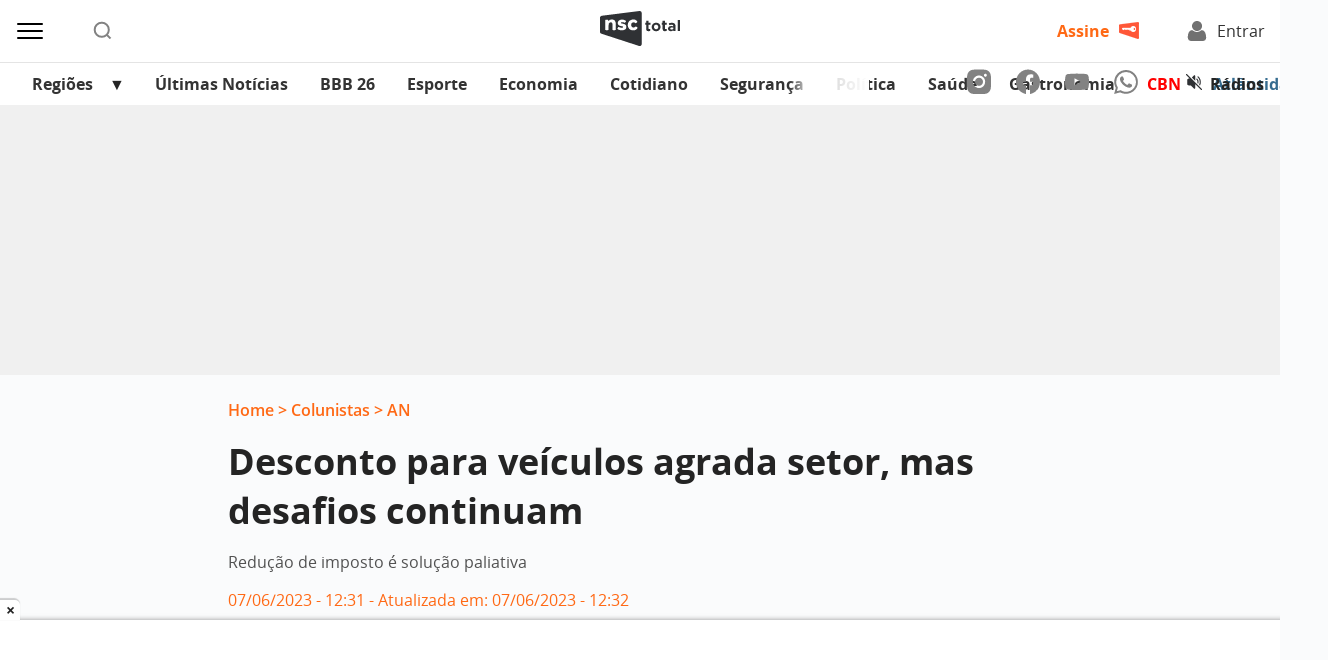

--- FILE ---
content_type: text/html; charset=UTF-8
request_url: https://www.nsctotal.com.br/colunistas/estela-benetti/desconto-para-veiculos-agrada-setor-mas-desafios-continuam
body_size: 16339
content:
<!DOCTYPE html>
<html lang="pt-BR">
<head>
	<meta name="viewport" content="width=device-width, initial-scale=1.0">
	<meta charset="UTF-8">

	<link rel="preconnect" href="https://securepubads.g.doubleclick.net" crossorigin>
	<link rel="dns-prefetch" href="//securepubads.g.doubleclick.net">
  
	<script async src="https://securepubads.g.doubleclick.net/tag/js/gpt.js"></script>
	<link rel="preconnect" href="https://s3.tradingview.com" crossorigin>

	<title>Desconto para veículos agrada setor, mas desafios continuam - NSC Total</title>

	<link rel="preload" href="https://www.nsctotal.com.br/wp-content/themes/nsctotal/assets/fonts/OpenSans-Bold.woff2" as="font" type="font/woff2" crossorigin>
	<link rel="preload" href="https://www.nsctotal.com.br/wp-content/themes/nsctotal/assets/fonts/OpenSans-Regular.woff2" as="font" type="font/woff2" crossorigin>
	<link rel="preload" href="https://www.nsctotal.com.br/wp-content/themes/nsctotal/assets/fonts/OpenSans-Semibold.woff2" as="font" type="font/woff2" crossorigin>

	<style>
		@font-face {
			font-family: 'Open Sans'; font-weight: 400;
			font-style: normal; font-display: swap;
			src: url('https://www.nsctotal.com.br/wp-content/themes/nsctotal/assets/fonts/OpenSans-Regular.woff2') format('woff2');
		}
		@font-face {
			font-family: 'Open Sans'; font-weight: 700;
			font-style: normal; font-display: swap;
			src: url('https://www.nsctotal.com.br/wp-content/themes/nsctotal/assets/fonts/OpenSans-Bold.woff2') format('woff2');
		}
		@font-face {
			font-family: 'Open Sans'; font-weight: 600;
			font-style: normal; font-display: swap;
			src: url('https://www.nsctotal.com.br/wp-content/themes/nsctotal/assets/fonts/OpenSans-Semibold.woff2') format('woff2');
		}
		@font-face {
			font-family: 'Open Sans'; font-weight: 400;
			font-style: italic; font-display: optional;
			src: url('https://www.nsctotal.com.br/wp-content/themes/nsctotal/assets/fonts/OpenSans-Italic.woff2') format('woff2');
		}
		#single .title {
			font-family: 'Open Sans', Arial, sans-serif;
			font-size: 2.25rem; font-weight: 700;
			line-height: 49px; color: #242424;
		}
		@media screen and (max-width: 600px) {
		    #single .title {
        		font-size: 1.375rem;
        		line-height: 30px;
			}
		}
	</style>

	<link rel="shortcut icon" href="https://www.nsctotal.com.br/wp-content/themes/nsctotal/favicon.png" type="image/x-icon">
	<link rel="icon" href="https://www.nsctotal.com.br/wp-content/themes/nsctotal/favicon.png" type="image/x-icon">

	<meta name='robots' content='index, follow, max-image-preview:large, max-snippet:-1, max-video-preview:-1' />
	<style>img:is([sizes="auto" i], [sizes^="auto," i]) { contain-intrinsic-size: 3000px 1500px }</style>
	
<!-- Google Tag Manager for WordPress by gtm4wp.com -->
<script data-cfasync="false" data-pagespeed-no-defer>
	var gtm4wp_datalayer_name = "dataLayer";
	var dataLayer = dataLayer || [];
</script>
<!-- End Google Tag Manager for WordPress by gtm4wp.com -->
	<!-- This site is optimized with the Yoast SEO Premium plugin v25.7.1 (Yoast SEO v25.7) - https://yoast.com/wordpress/plugins/seo/ -->
	<meta name="description" content="Após o governo federal publicar a MP número 1.175 para dar descontos na compra de veículos, a Federação Nacional da Distribuição de Veículos Automotores" />
	<link rel="canonical" href="https://www.nsctotal.com.br/colunistas/estela-benetti/desconto-para-veiculos-agrada-setor-mas-desafios-continuam" />
	<meta property="og:locale" content="pt_BR" />
	<meta property="og:type" content="article" />
	<meta property="og:title" content="Desconto para veículos agrada setor, mas desafios continuam" />
	<meta property="og:description" content="Após o governo federal publicar a MP número 1.175 para dar descontos na compra de veículos, a Federação Nacional da Distribuição de Veículos Automotores" />
	<meta property="og:url" content="https://www.nsctotal.com.br/colunistas/estela-benetti/desconto-para-veiculos-agrada-setor-mas-desafios-continuam" />
	<meta property="og:site_name" content="NSC Total" />
	<meta property="article:publisher" content="https://www.facebook.com/nsctotal/" />
	<meta property="article:modified_time" content="2023-06-07T15:32:07+00:00" />
	<meta property="og:image" content="https://img.nsctotal.com.br/wp-content/uploads/2023/06/logo-nsc-total-1200x675-1.png" />
	<meta property="og:image:width" content="1200" />
	<meta property="og:image:height" content="675" />
	<meta property="og:image:type" content="image/png" />
	<meta name="twitter:card" content="summary_large_image" />
	<meta name="twitter:site" content="@portalnsctotal" />
	<script type="application/ld+json" class="yoast-schema-graph">{"@context":"https://schema.org","@graph":[{"@type":"OpinionNewsArticle","@id":"https://www.nsctotal.com.br/colunistas/estela-benetti/desconto-para-veiculos-agrada-setor-mas-desafios-continuam#article","isPartOf":{"@id":"https://www.nsctotal.com.br/colunistas/estela-benetti/desconto-para-veiculos-agrada-setor-mas-desafios-continuam"},"author":{"name":"Estela Benetti","@id":"https://www.nsctotal.com.br/#/schema/person/55f0751d9d768780dd6ca3b84bb59315"},"headline":"Desconto para veículos agrada setor, mas desafios continuam","datePublished":"2023-06-07T15:31:31+00:00","dateModified":"2023-06-07T15:32:07+00:00","mainEntityOfPage":{"@id":"https://www.nsctotal.com.br/colunistas/estela-benetti/desconto-para-veiculos-agrada-setor-mas-desafios-continuam"},"wordCount":518,"publisher":{"@id":"https://www.nsctotal.com.br/#organization"},"keywords":["descontos","veículos","vendas"],"articleSection":["Economia"],"inLanguage":"pt-BR","copyrightYear":"2023","copyrightHolder":{"@id":"https://www.nsctotal.com.br/#organization"}},{"@type":"WebPage","@id":"https://www.nsctotal.com.br/colunistas/estela-benetti/desconto-para-veiculos-agrada-setor-mas-desafios-continuam","url":"https://www.nsctotal.com.br/colunistas/estela-benetti/desconto-para-veiculos-agrada-setor-mas-desafios-continuam","name":"Desconto para veículos agrada setor, mas desafios continuam - NSC Total","isPartOf":{"@id":"https://www.nsctotal.com.br/#website"},"datePublished":"2023-06-07T15:31:31+00:00","dateModified":"2023-06-07T15:32:07+00:00","description":"Após o governo federal publicar a MP número 1.175 para dar descontos na compra de veículos, a Federação Nacional da Distribuição de Veículos Automotores","breadcrumb":{"@id":"https://www.nsctotal.com.br/colunistas/estela-benetti/desconto-para-veiculos-agrada-setor-mas-desafios-continuam#breadcrumb"},"inLanguage":"pt-BR","potentialAction":[{"@type":"ReadAction","target":["https://www.nsctotal.com.br/colunistas/estela-benetti/desconto-para-veiculos-agrada-setor-mas-desafios-continuam"]}]},{"@type":"BreadcrumbList","@id":"https://www.nsctotal.com.br/colunistas/estela-benetti/desconto-para-veiculos-agrada-setor-mas-desafios-continuam#breadcrumb","itemListElement":[{"@type":"ListItem","position":1,"name":"Home","item":"https://www.nsctotal.com.br/"},{"@type":"ListItem","position":2,"name":"Colunistas","item":"/colunistas"},{"@type":"ListItem","position":3,"name":"AN","item":"/veiculos/an"},{"@type":"ListItem","position":4,"name":"Desconto para veículos agrada setor, mas desafios continuam"}]},{"@type":"WebSite","@id":"https://www.nsctotal.com.br/#website","url":"https://www.nsctotal.com.br/","name":"NSC Total","description":"Notícias de Santa Catarina, Brasil e do Mundo","publisher":{"@id":"https://www.nsctotal.com.br/#organization"},"alternateName":"NSC","potentialAction":[{"@type":"SearchAction","target":{"@type":"EntryPoint","urlTemplate":"https://www.nsctotal.com.br/?s={search_term_string}"},"query-input":{"@type":"PropertyValueSpecification","valueRequired":true,"valueName":"search_term_string"}}],"inLanguage":"pt-BR"},{"@type":["Organization","Place","NewsMediaOrganization"],"@id":"https://www.nsctotal.com.br/#organization","name":"NSC Total","alternateName":"NSC Comunicação","url":"https://www.nsctotal.com.br/","logo":{"@id":"https://www.nsctotal.com.br/colunistas/estela-benetti/desconto-para-veiculos-agrada-setor-mas-desafios-continuam#local-main-organization-logo"},"image":{"@id":"https://www.nsctotal.com.br/colunistas/estela-benetti/desconto-para-veiculos-agrada-setor-mas-desafios-continuam#local-main-organization-logo"},"sameAs":["https://www.facebook.com/nsctotal/","https://x.com/portalnsctotal","https://www.instagram.com/nsctotal/","https://www.youtube.com/c/NSCTotal"],"description":"NSC Total é um portal jornalístico e de entretenimento pertencente à NSC Comunicação. O portal abriga os sites dos jornais Diário Catarinense, Jornal de Santa Catarina, Hora e A Notícia, além das rádios CBN Floripa, CBN Joinville, Itapema FM e as emissoras da Atlântida FM em Florianópolis, Blumenau, Joinville, Chapecó e Criciúma.","legalName":"NC COMUNICACOES SA","foundingDate":"2005-09-24","address":{"@id":"https://www.nsctotal.com.br/colunistas/estela-benetti/desconto-para-veiculos-agrada-setor-mas-desafios-continuam#local-main-place-address"},"telephone":[],"openingHoursSpecification":[],"vatID":"79.227.963/0001-82"},{"@type":"Person","@id":"https://www.nsctotal.com.br/#/schema/person/55f0751d9d768780dd6ca3b84bb59315","name":"Estela Benetti","description":"Estela Benetti é graduada em Jornalismo e Economia pela Universidade Federal de Santa Maria (UFSM), com MBA em Finanças pelo ISPG e Universidade de Joinville (Univille). Começou a carreira como repórter de economia do jornal A Razão, em Santa Maria, no Rio Grande do Sul. Depois, mudou para o Norte de Santa Catarina, onde atuou em Joinville no jornal A Notícia e nas sucursais do Jornal de Santa Catarina e Diário Catarinense. Se destaca como jornalista que faz cobertura sobre todos os temas econômicos, mas também atua nas demais editorias jornalísticas. Por duas vezes, foi eleita Top 50 entre Os + Admirados da Imprensa de Economia, Negócios e Finanças no país e publicou o livro “A Visão da Indústria”, com entrevistas que fez com industriais de Santa Catarina. Atualmente é colunista de economia do portal NSC Total, das rádios CBN Floripa e CBN Joinville, e na revista impressa semanal da NSC.","url":"https://www.nsctotal.com.br/autor/estela-benetti"},{"@type":"PostalAddress","@id":"https://www.nsctotal.com.br/colunistas/estela-benetti/desconto-para-veiculos-agrada-setor-mas-desafios-continuam#local-main-place-address","streetAddress":"Rua General Vieira da Rosa, 1570","addressLocality":"Florianópolis","postalCode":"88020420","addressRegion":"Santa Catarina","addressCountry":"BR"},{"@type":"ImageObject","inLanguage":"pt-BR","@id":"https://www.nsctotal.com.br/colunistas/estela-benetti/desconto-para-veiculos-agrada-setor-mas-desafios-continuam#local-main-organization-logo","url":"https://img.nsctotal.com.br/wp-content/uploads/2023/06/logo-nsc-total-696x696-1.png","contentUrl":"https://img.nsctotal.com.br/wp-content/uploads/2023/06/logo-nsc-total-696x696-1.png","width":696,"height":696,"caption":"NSC Total"}]}</script>
	<meta name="geo.placename" content="Florianópolis" />
	<meta name="geo.region" content="Brasil" />
	<!-- / Yoast SEO Premium plugin. -->


<link rel='dns-prefetch' href='//www.nsctotal.com.br' />
<link rel='dns-prefetch' href='//news.google.com' />


<!-- Google Tag Manager for WordPress by gtm4wp.com -->
<!-- GTM Container placement set to footer -->
<script data-cfasync="false" data-pagespeed-no-defer type="text/javascript">
	var dataLayer_content = {"pageTitle":"Desconto para veículos agrada setor, mas desafios continuam - NSC Total","pagePostType":"article_columnist","pagePostType2":"single-article_columnist","pageCategory":["economia"],"pageAttributes":["descontos","veiculos","vendas"],"pagePostAuthorID":1958,"pagePostAuthor":"Estela Benetti","pagePostDate":"7 de junho de 2023","pagePostDateYear":2023,"pagePostDateMonth":6,"pagePostDateDay":7,"pagePostDateDayName":"quarta-feira","pagePostDateHour":12,"pagePostDateMinute":31,"pagePostDateIso":"2023-06-07T12:31:31-03:00","pagePostDateUnix":1686141091,"pagePostTerms":{"category":["Economia"],"post_tag":["descontos","veículos","vendas"],"channels":["AN","DC","Santa"],"cities":["Blumenau e Região","Chapecó e Região","Criciúma e Região","Grande Florianópolis","Itajaí e Região","Joinville e Região","Lages‌ e Região"],"meta":{"autor":"","subtitle":"Redução de imposto é solução paliativa","main_image":6867060,"image_credits":"Foto: Marco Favero, NSC, BD"}},"postID":6867037,"postFormat":"standard"};
	dataLayer.push( dataLayer_content );
</script>
<script data-cfasync="false" data-pagespeed-no-defer type="text/javascript">
(function(w,d,s,l,i){w[l]=w[l]||[];w[l].push({'gtm.start':
new Date().getTime(),event:'gtm.js'});var f=d.getElementsByTagName(s)[0],
j=d.createElement(s),dl=l!='dataLayer'?'&l='+l:'';j.async=true;j.src=
'//www.googletagmanager.com/gtm.js?id='+i+dl;f.parentNode.insertBefore(j,f);
})(window,document,'script','dataLayer','GTM-NBXJGMV');
</script>
<!-- End Google Tag Manager for WordPress by gtm4wp.com --><link rel='stylesheet' id='nsc-theme-content-css' href='https://www.nsctotal.com.br/wp-content/themes/nsctotal/css/style.min.css?ver=3.2312' type='text/css' media='all' />
<link rel='stylesheet' id='nsc-rrme-frontend-css' href='https://www.nsctotal.com.br/wp-content/plugins/nsc-google-rrme-link/assets/css/frontend.css?ver=2.1.0' type='text/css' media='all' />
<script type="application/ld+json">{ "@context": "http://schema.org", "@type": "NewsArticle", "isAccessibleForFree": "false", "isPartOf": { "@type": ["CreativeWork", "Product"], "name": "NSC Total", "productID": "nsctotal.com.br:NSCRRM1" }, "publisher": { "@type": "Organization", "name": "NSC Total" } }</script><link rel="icon" href="https://img.nsctotal.com.br/wp-content/uploads/2023/06/favicon-preto-1-150x146.png" sizes="32x32" />
<link rel="icon" href="https://img.nsctotal.com.br/wp-content/uploads/2023/06/favicon-preto-1.png" sizes="192x192" />
<link rel="apple-touch-icon" href="https://img.nsctotal.com.br/wp-content/uploads/2023/06/favicon-preto-1.png" />
<meta name="msapplication-TileImage" content="https://img.nsctotal.com.br/wp-content/uploads/2023/06/favicon-preto-1.png" />
		<style type="text/css" id="wp-custom-css">
			.featured-news-thumb .thumbnail img {
    max-height: 366px;
}

.inline-news-thumb-small .thumbnail img {
    height: 100%;
}

.nc-gallery-slider .nc-block-gallery-item .nc-block-image img,
.nc-gallery-slider .nc-block-gallery-item .nc-block-image picture {
	height: auto !important;
}

@media (max-width: 576px) {
    #featured-news-session iframe {
        height: 218px !important;
    }
}		</style>
		<meta name="generator" content="WP Rocket 3.19.4" data-wpr-features="wpr_minify_css wpr_preload_links wpr_desktop" /></head>

<body>
<script>
(function () {
  const idle = (cb) => ("requestIdleCallback" in window ? window.requestIdleCallback(cb, { timeout: 200 }) : setTimeout(cb, 1));

  function isOutsideViewport(rect, vw, vh) {
    return rect.bottom <= 0 || rect.right <= 0 || rect.top >= vh || rect.left >= vw;
  }

  function shouldSkip(img) {
    if (img.hasAttribute('loading')) return true;
    if (img.matches('[fetchpriority="high"], [loading="eager"]')) return true;
    if (img.closest('.nc-block-gallery')) return true;
    const ad = img.closest('div[id^="div-gpt-ad-"]');
    if (ad) return true;
    return false;
  }

  function processImages(nodes) {
    const list = [];
    for (let i = 0; i < nodes.length; i++) {
      const img = nodes[i];
      if (img && img.tagName === 'IMG' && !shouldSkip(img)) list.push(img);
    }
    if (!list.length) return;

    const vh = window.innerHeight || document.documentElement.clientHeight;
    const vw = window.innerWidth || document.documentElement.clientWidth;

    let index = 0;
    function work(deadline) {
      while (index < list.length) {
        if (deadline && typeof deadline.timeRemaining === 'function' && deadline.timeRemaining() < 3) break;
        const img = list[index++];
        try {
          const rect = img.getBoundingClientRect();
          if (isOutsideViewport(rect, vw, vh)) {
            img.setAttribute('loading', 'lazy');
            img.setAttribute('decoding', 'async');
            if (!img.hasAttribute('fetchpriority')) img.setAttribute('fetchpriority', 'low');
          }
        } catch (e) { /* no-op */ }
      }
      if (index < list.length) idle(work);
    }
    idle(work);
  }

  function initialScan() {
    processImages(document.querySelectorAll('img'));
  }

  function observeNewImages() {
    const mo = new MutationObserver((mutations) => {
      const added = [];
      for (const m of mutations) {
        for (const n of m.addedNodes || []) {
          if (n.nodeType !== 1) continue;
          if (n.tagName === 'IMG') {
            added.push(n);
          } else if (n.querySelectorAll) {
            const imgs = n.querySelectorAll('img');
            if (imgs.length) imgs.forEach((img) => added.push(img));
          }
        }
      }
      if (added.length) processImages(added);
    });
    mo.observe(document.body || document.documentElement, { childList: true, subtree: true });
  }

  function run() {
    try { initialScan(); } catch (e) {}
    observeNewImages();
  }

  if (document.readyState === 'loading') {
    document.addEventListener('DOMContentLoaded', function () { idle(run); });
  } else {
    idle(run);
  }
})();
</script>
<header id="header" class="container-fluid py-2">
	<div class="row no-gutters justify-content-between align-items-center">
		<div class="col d-flex">
			<div id="menu-icon" class="d-flex align-items-center mr-md-5 mr-3 mr-md-5 mr-3">
				<img src="https://www.nsctotal.com.br/wp-content/themes/nsctotal/images/menu-icon.svg" alt="Menu" width="30" height="30">
			</div>
			<div id="search-icon" class="d-flex align-items-center">
				<img src="https://www.nsctotal.com.br/wp-content/themes/nsctotal/images/search-icon.svg" alt="Buscar" width="20" height="20">
			</div>
			<div id="markets-data" class="col-md-8 ml-md-5 ml-0 pl-md-0 pl-2">
  <div class="tradingview-widget-container" id="tv-ticker"
       data-config='{"symbols":[{"description":"DÓLAR","proName":"FX_IDC:USDBRL"},{"description":"EURO","proName":"FX_IDC:EURBRL"},{"description":"PESO ARGENTINO","proName":"FX_IDC:ARSBRL"},{"description":"PESO URUGUAIO","proName":"FX_IDC:UYUBRL"},{"description":"PESO CHILENO","proName":"FX_IDC:CLPBRL"}],"showSymbolLogo":false,"colorTheme":"light","isTransparent":false,"largeChartUrl":"https://www.nsctotal.com.br/economia","displayMode":"regular","locale":"br"}'>
    <div class="tradingview-widget-container__widget"></div>
  </div>
  <script>
  (function () {
    var el = document.getElementById('tv-ticker');
    if (!el) return;
    var loaded = false;
    function load() {
      if (loaded) return; loaded = true;
      var s = document.createElement('script');
      s.src = 'https://s3.tradingview.com/external-embedding/embed-widget-ticker-tape.js';
      s.async = true;
      // O embed lê o JSON do próprio <script> (document.currentScript)
      s.innerHTML = el.getAttribute('data-config');
      el.appendChild(s);
    }
    if ('IntersectionObserver' in window) {
      var io = new IntersectionObserver(function (entries) {
        for (var i = 0; i < entries.length; i++) {
          if (entries[i].isIntersecting) { load(); io.disconnect(); break; }
        }
      });
      io.observe(el);
    } else {
      // fallback sem IO
      load();
    }
  })();
  </script>
</div>
		</div>
		<div class="col-auto">
			<div class="logo">
				<a href="https://www.nsctotal.com.br">
					<img src="https://www.nsctotal.com.br/wp-content/themes/nsctotal/images/logo.svg" alt="NSC Total" width="80" height="36">
				</a>
			</div>
		</div>
		<div id="accounts" id="accounts" class="col">
			<div class="d-flex justify-content-end">
				<a href="https://assine.nsctotal.com.br/ofertas" id="subscribe" class="mr-md-5 mr-2" style="height: 22px;">
					<span>Assine</span>
					<img class="d-none d-md-block" src="https://www.nsctotal.com.br/wp-content/themes/nsctotal/images/key-icon.png" alt="Torne-se um assinante NSC Total" width="20" height="20">
				</a>
				<div class="header-login">
					<a href="https://usuarios.nsctotal.com.br/login?client_id=f73mb0883e7qhb65onuou7ie9&redirect_uri=https%3A%2F%2Fwww.nsctotal.com.br%2Flogin-redirect%2F&state=https%3A%2F%2Fwww.nsctotal.com.br%2Fcolunistas%2Festela-benetti%2Fdesconto-para-veiculos-agrada-setor-mas-desafios-continuam" id="login">
						<img src="https://www.nsctotal.com.br/wp-content/themes/nsctotal/images/user-icon.svg" alt="Acesse os conteúdos NSC Total" width="20" height="20">
						<span id="account-login-user">Entrar</span>
					</a>
					<div id="header-options" class="header-login__options p-2 d-none">
						<p id="login-username" style="text-decoration: none; color: #717171;">Usuário</p>
						<a id="login-my-account" class="no-underline" href="https://usuarios.nsctotal.com.br/profile"><p>Minha Conta</p></a>
						<a id="logout-my-account" class="no-underline" href="https://usuarios.nsctotal.com.br/logout?client_id=f73mb0883e7qhb65onuou7ie9&logout_uri=https%3A%2F%2Fwww.nsctotal.com.br/logout-redirect/&state=https://www.nsctotal.com.br/colunistas/estela-benetti/desconto-para-veiculos-agrada-setor-mas-desafios-continuam"><p>Sair</p></a>
					</div>
				</div>
			</div>
		</div>
	</div>
</header>

			<!-- navbar -->
			<nav id="navbar">
				<div class="container-fluid p-0">
					<div class="row justify-content-between align-items-center no-gutters">
						<div class="header-menubar col-sm-8 order-sm-1 order-2 mx-md-3 pr-sm-5">

							<!-- menu -->
							<div id="menu-navbar">
								<div class="swiper mySwiper"><ul id="menu-menu-cabecalho" class="swiper-wrapper"><li id="menu-item-6874673" class="menu-item menu-item-type-custom menu-item-object-custom menu-item-has-children menu-item-6874673 swiper-slide"><a href="#">Regiões</a>
<ul class="sub-menu">
	<li id="menu-item-6874674" class="menu-item menu-item-type-custom menu-item-object-custom menu-item-6874674 swiper-slide"><a href="/cidades/florianopolis">Grande Florianópolis</a></li>
	<li id="menu-item-6874695" class="menu-item menu-item-type-custom menu-item-object-custom menu-item-6874695 swiper-slide"><a href="/cidades/joinville">Joinville e Região</a></li>
	<li id="menu-item-6874694" class="menu-item menu-item-type-custom menu-item-object-custom menu-item-6874694 swiper-slide"><a href="/cidades/blumenau">Blumenau e Região</a></li>
	<li id="menu-item-6874696" class="menu-item menu-item-type-custom menu-item-object-custom menu-item-6874696 swiper-slide"><a href="/cidades/itajai">Itajaí e Região</a></li>
	<li id="menu-item-6874697" class="menu-item menu-item-type-custom menu-item-object-custom menu-item-6874697 swiper-slide"><a href="/cidades/chapeco">Chapecó e Região</a></li>
	<li id="menu-item-6874698" class="menu-item menu-item-type-custom menu-item-object-custom menu-item-6874698 swiper-slide"><a href="/cidades/lages">Lages e Região</a></li>
	<li id="menu-item-6874699" class="menu-item menu-item-type-custom menu-item-object-custom menu-item-6874699 swiper-slide"><a href="/cidades/criciuma">Criciúma e Região</a></li>
</ul>
</li>
<li id="menu-item-6874675" class="menu-item menu-item-type-post_type menu-item-object-page menu-item-6874675 swiper-slide"><a href="https://www.nsctotal.com.br/ultimas-noticias">Últimas Notícias</a></li>
<li id="menu-item-7776074" class="menu-item menu-item-type-post_type menu-item-object-special menu-item-7776074 swiper-slide"><a href="https://www.nsctotal.com.br/especiais/big-brother-brasil">BBB 26</a></li>
<li id="menu-item-7253047" class="menu-item menu-item-type-post_type menu-item-object-page menu-item-7253047 swiper-slide"><a href="https://www.nsctotal.com.br/esporte">Esporte</a></li>
<li id="menu-item-7018171" class="menu-item menu-item-type-post_type menu-item-object-page menu-item-7018171 swiper-slide"><a href="https://www.nsctotal.com.br/economia">Economia</a></li>
<li id="menu-item-6874681" class="menu-item menu-item-type-taxonomy menu-item-object-category menu-item-6874681 swiper-slide"><a href="https://www.nsctotal.com.br/categoria/cotidiano">Cotidiano</a></li>
<li id="menu-item-6874775" class="menu-item menu-item-type-taxonomy menu-item-object-category menu-item-6874775 swiper-slide"><a href="https://www.nsctotal.com.br/categoria/seguranca">Segurança</a></li>
<li id="menu-item-6874679" class="menu-item menu-item-type-taxonomy menu-item-object-category menu-item-6874679 swiper-slide"><a href="https://www.nsctotal.com.br/categoria/politica">Política</a></li>
<li id="menu-item-7600447" class="menu-item menu-item-type-custom menu-item-object-custom menu-item-7600447 swiper-slide"><a href="https://www.nsctotal.com.br/categoria/saude">Saúde</a></li>
<li id="menu-item-7681159" class="menu-item menu-item-type-custom menu-item-object-custom menu-item-7681159 swiper-slide"><a href="https://www.nsctotal.com.br/categoria/gastronomia">Gastronomia</a></li>
<li id="menu-item-7254166" class="text-red menu-item menu-item-type-custom menu-item-object-custom menu-item-7254166 swiper-slide"><a target="_blank" href="https://cbntotal.com.br">CBN</a></li>
<li id="menu-item-6996291" class="text-blue menu-item menu-item-type-custom menu-item-object-custom menu-item-6996291 swiper-slide"><a href="https://atlantidasc.com.br">Atlântida SC</a></li>
</ul></div>
							</div>
							<!-- navigation -->
							<div class="swiper-prev"></div>
							<div class="swiper-next"></div>
						</div>

						<div class="header-tapebar col-sm-auto order-sm-2 order-1 px-3 py-1">
							<div class="d-flex align-items-center justify-content-between">
																<!-- socials -->
								<ul id="socials" class="d-sm-flex d-none align-items-center mr-5">
									<li>
										<a href="https://instagram.com/nsctotal?igshid=YmMyMTA2M2Y=" target="_blank">
											<img src="https://www.nsctotal.com.br/wp-content/themes/nsctotal/images/instagram-icon.svg" alt="Acesse nosso Instagram" width="24" height="26">
										</a>
									</li>
									<li>
										<a href="https://pt-br.facebook.com/nsctotal/" target="_blank">
											<img src="https://www.nsctotal.com.br/wp-content/themes/nsctotal/images/facebook-icon.svg" alt="Acesse nossa página no Facebook" width="24" height="26">
										</a>
									</li>
									<li>
										<a href="https://www.youtube.com/c/NSCTotal/videos" target="_blank">
											<img src="https://www.nsctotal.com.br/wp-content/themes/nsctotal/images/youtube-icon.svg" alt="Acesse nosso canal no Youtube" width="24" height="17">
										</a>
									</li>
									<li>
										<a href="https://materiais.nsctotal.com.br/whatsapp" target="_blank">
											<img src="https://www.nsctotal.com.br/wp-content/themes/nsctotal/images/whatsapp-icon.svg" alt="Participe do grupo no Whatsapp" width="24" height="24">
										</a>
									</li>
								</ul>
								
								<!-- radios -->
								<div id="radios" class="d-flex align-items-center">
									<div class="d-flex align-items-center">
										<span id="status" class="mr-2">
											<img src="https://www.nsctotal.com.br/wp-content/themes/nsctotal/images/muted-icon.svg" alt="Silenciar som" width="16" height="16">
											<img src="https://www.nsctotal.com.br/wp-content/themes/nsctotal/images/unmuted-icon.svg" alt="Tocar som" class="d-none"  width="16" height="16">
										</span>

										<p>Rádios</p>
									</div>
								</div>

								<!-- radios list -->
								<div id="radios-list">
									<ul>
										
											<!-- radio -->
											<li>
												<a href="https://www.nsctotal.com.br/radio-atlantida-blumenau" target="_blank">
													<img width="100" height="100" src="https://img.nsctotal.com.br/wp-content/uploads/2023/06/atlantida-blumenau-1.webp" class="attachment-post-thumbnail size-post-thumbnail wp-post-image" alt="" decoding="async" />												</a>
											</li>
										
											<!-- radio -->
											<li>
												<a href="https://www.nsctotal.com.br/radio-atlantida-chapeco" target="_blank">
													<img width="100" height="100" src="https://img.nsctotal.com.br/wp-content/uploads/2023/06/atlantida-chapeco-1.webp" class="attachment-post-thumbnail size-post-thumbnail wp-post-image" alt="" decoding="async" />												</a>
											</li>
										
											<!-- radio -->
											<li>
												<a href="https://www.nsctotal.com.br/radio-atlantida-criciuma" target="_blank">
													<img width="100" height="100" src="https://img.nsctotal.com.br/wp-content/uploads/2023/06/atlantida-criciuma-1.webp" class="attachment-post-thumbnail size-post-thumbnail wp-post-image" alt="" decoding="async" />												</a>
											</li>
										
											<!-- radio -->
											<li>
												<a href="https://www.nsctotal.com.br/radio-atlantida-florianopolis" target="_blank">
													<img width="100" height="100" src="https://img.nsctotal.com.br/wp-content/uploads/2023/06/atlantida-floripa-1.webp" class="attachment-post-thumbnail size-post-thumbnail wp-post-image" alt="" decoding="async" loading="lazy" />												</a>
											</li>
										
											<!-- radio -->
											<li>
												<a href="https://www.nsctotal.com.br/radio-atlantida-joinville" target="_blank">
													<img width="100" height="100" src="https://img.nsctotal.com.br/wp-content/uploads/2023/06/atlantida-joinville-1.webp" class="attachment-post-thumbnail size-post-thumbnail wp-post-image" alt="" decoding="async" loading="lazy" />												</a>
											</li>
										
											<!-- radio -->
											<li>
												<a href="https://www.nsctotal.com.br/radio-cbn-floripa" target="_blank">
													<img width="100" height="100" src="https://img.nsctotal.com.br/wp-content/uploads/2024/04/CBN-Floripa-Perfil.png" class="attachment-post-thumbnail size-post-thumbnail wp-post-image" alt="" decoding="async" loading="lazy" />												</a>
											</li>
										
											<!-- radio -->
											<li>
												<a href="https://www.nsctotal.com.br/radio-cbn-joinville" target="_blank">
													<img width="100" height="100" src="https://img.nsctotal.com.br/wp-content/uploads/2023/06/cbn-join-1.png" class="attachment-post-thumbnail size-post-thumbnail wp-post-image" alt="" decoding="async" loading="lazy" />												</a>
											</li>
										
											<!-- radio -->
											<li>
												<a href="https://www.nsctotal.com.br/radio-itapema-fm" target="_blank">
													<img width="100" height="100" src="https://img.nsctotal.com.br/wp-content/uploads/2023/06/itapemafm-2.png" class="attachment-post-thumbnail size-post-thumbnail wp-post-image" alt="" decoding="async" loading="lazy" />												</a>
											</li>
										
									</ul>
									<div id="div-gpt-ad-sticky_radiomenu" align="center"></div>
								</div>
							</div>
						</div>
					</div>
				</div>
			</nav>

		<!-- sidenav -->
		<div id="sidenav">
			<div class="container-fluid">
				<div class="row mb-3">
									</div>
				<div class="row">
					<div class="col-md-4">
						<div class="menu-menu-1-container"><ul id="menu-menu-1" class="menu"><li id="menu-item-6874687" class="menu-item menu-item-type-post_type menu-item-object-page menu-item-6874687"><a href="https://www.nsctotal.com.br/ultimas-noticias">Últimas Notícias</a></li>
<li id="menu-item-6874811" class="menu-item menu-item-type-custom menu-item-object-custom menu-item-6874811"><a href="https://www.nsctotal.com.br/tag/horoscopo">Horóscopo</a></li>
<li id="menu-item-6874705" class="menu-item menu-item-type-custom menu-item-object-custom menu-item-6874705"><a href="https://publicidadelegal.nsctotal.com.br/">Publicidade Legal</a></li>
<li id="menu-item-6874706" class="menu-item menu-item-type-custom menu-item-object-custom menu-item-6874706"><a href="https://flip.nsctotal.com.br/?_ga=2.96249114.746120580.1664208979-2129734716.1624892726">Jornais Impresso &#8211; Versão Digital</a></li>
<li id="menu-item-6874707" class="menu-item menu-item-type-post_type menu-item-object-page menu-item-6874707"><a href="https://www.nsctotal.com.br/colunistas">Colunistas</a></li>
<li id="menu-item-6875063" class="menu-item menu-item-type-custom menu-item-object-custom menu-item-6875063"><a href="https://www.nsctotal.com.br/especiais/clube-nsc">Clube NSC</a></li>
<li id="menu-item-7327740" class="menu-item menu-item-type-custom menu-item-object-custom menu-item-7327740"><a href="https://assinantensc.com.br/">Portal do Assinante</a></li>
<li id="menu-item-7746593" class="menu-item menu-item-type-custom menu-item-object-custom menu-item-7746593"><a href="https://www.nsctotal.com.br/jogos">Passatempos</a></li>
<li id="menu-item-6916609" class="menu-item menu-item-type-custom menu-item-object-custom menu-item-6916609"><a href="https://www.nsctotal.com.br/veiculo/hora/">Hora</a></li>
<li id="menu-item-6874708" class="menu-item menu-item-type-custom menu-item-object-custom menu-item-6874708"><a href="https://cbntotal.com.br/floripa/">CBN Floripa</a></li>
<li id="menu-item-6874709" class="menu-item menu-item-type-custom menu-item-object-custom menu-item-6874709"><a href="https://cbntotal.com.br/joinville/">CBN Joinville</a></li>
<li id="menu-item-6874710" class="menu-item menu-item-type-custom menu-item-object-custom menu-item-6874710"><a href="https://www.atlantidasc.com.br/">Atlântida SC</a></li>
<li id="menu-item-6874711" class="menu-item menu-item-type-custom menu-item-object-custom menu-item-6874711"><a href="https://www.itapemafm.com.br/">Itapema FM</a></li>
</ul></div>					</div>
					<div class="col-md-4">
						<div class="menu-menu-2-container"><ul id="menu-menu-2" class="menu"><li id="menu-item-6874688" class="menu-item menu-item-type-custom menu-item-object-custom menu-item-6874688"><a href="https://materiais.nsctotal.com.br/whatsapp">Notícias no WhatsApp</a></li>
<li id="menu-item-6874712" class="menu-item menu-item-type-custom menu-item-object-custom menu-item-6874712"><a href="https://loja.nsctotal.com.br/newsletter?_ga=2.92578075.746120580.1664208979-2129734716.1624892726">Newsletter NSC Total</a></li>
<li id="menu-item-6874713" class="menu-item menu-item-type-custom menu-item-object-custom menu-item-6874713"><a href="https://www.nsctotal.com.br/tag/previsao-do-tempo">Previsão do tempo</a></li>
<li id="menu-item-7134302" class="menu-item menu-item-type-custom menu-item-object-custom menu-item-7134302"><a href="/canais-publicitarios">Canais Publicitários</a></li>
<li id="menu-item-6875128" class="menu-item menu-item-type-custom menu-item-object-custom menu-item-6875128"><a href="https://www.nsctotal.com.br/categoria/especiais-publicitarios">Especiais publicitários</a></li>
<li id="menu-item-7231337" class="menu-item menu-item-type-custom menu-item-object-custom menu-item-7231337"><a href="https://www.nsctotal.com.br/especiais/nossas-cidades">Nossas Cidades</a></li>
<li id="menu-item-7162192" class="menu-item menu-item-type-custom menu-item-object-custom menu-item-7162192"><a href="https://www.nsctotal.com.br/especiais/nosso-vinho">Nosso Vinho</a></li>
<li id="menu-item-7294176" class="menu-item menu-item-type-post_type menu-item-object-page menu-item-7294176"><a href="https://www.nsctotal.com.br/webstories">Webstories</a></li>
<li id="menu-item-7487447" class="menu-item menu-item-type-custom menu-item-object-custom menu-item-7487447"><a href="https://www.nsctotal.com.br/tag/infograficos">Infográficos</a></li>
<li id="menu-item-6874714" class="menu-item menu-item-type-custom menu-item-object-custom menu-item-6874714"><a href="https://adrenaline.com.br/?utm_source=NSCTotal&#038;utm_medium=games&#038;utm_campaign=parceiro&#038;utm_content=menu">Games</a></li>
<li id="menu-item-6874715" class="menu-item menu-item-type-custom menu-item-object-custom menu-item-6874715"><a href="https://mundoconectado.com.br/?utm_source=NSCTotal&#038;utm_medium=tech&#038;utm_campaign=parceiro&#038;utm_content=menu">Tecnologia</a></li>
<li id="menu-item-6874716" class="menu-item menu-item-type-custom menu-item-object-custom menu-item-6874716"><a href="https://www.nsctotal.com.br/tag/enem">Blog do Enem</a></li>
<li id="menu-item-6875036" class="menu-item menu-item-type-custom menu-item-object-custom menu-item-6875036"><a href="https://www.nsctotal.com.br/expediente">Expediente</a></li>
</ul></div>					</div>
					<div class="col-md-4">
						<div class="mt-5 ml-5">
							<a href="https://negociossc.com.br/?_ga=2.183025634.571276755.1683573519-1036478368.1677516849" target="_blank" class="button-anuncie">Anuncie na NSC</a>
						</div>
					</div>
				</div>
			</div>
		</div>

<div id="search-bar">
	<div class="container">
		<div class="row justify-content-center">
			<div class="col-auto py-5">
				<form id="search-form" action="https://www.nsctotal.com.br/busca" method="GET" onsubmit="return submitSearch()" style="display: flex;">
					<input class="text" type="text" placeholder="Digite sua busca" name="q" id="searchQuery" />
					<button type="submit" class="button-submit">
					<div class="content">
						<div class="text">Buscar</div>
					</div>
				</form>
			</div>
		</div>
	</div>
</div>

<main id="main" class="pt-large">
    <section id="single">

                    <div class="ad mb-4 d-flex justify-content-center align-items-center ad-sm-height-350 ad-md-height-250">
                <div id="div-gpt-ad-billboard_top" align="center"></div>
<div id="div-gpt-ad-floater_1" ad-nsc-refresh="disable"></div>
            </div>
        
        <div class="container">
            <div class="row justify-content-center">
                <div class="col-md-9">

                    <!-- breadcrumb -->
                    <p id="breadcrumbs" class="mb-3" style="min-height: 22px;"><span><span><a href="https://www.nsctotal.com.br/">Home</a></span> &gt; <span><a href="/colunistas">Colunistas</a></span> &gt; <span><a href="/veiculos/an">AN</a></span></span></p>                    <!-- title -->
                    <div style="min-height: 49px;">
                        <h1 class="title mb-3">
                            Desconto para veículos agrada setor, mas desafios continuam                        </h1>
                    </div>
                                        <!-- excerpt -->
                    <div class="excerpt mb-3" style="min-height: 22px;">
                        <p>Redução de imposto é solução paliativa</p>                    </div>

                    <!-- date -->
                    <p class="date mb-3" style="min-height: 22px;">
                        07/06/2023 - 12:31 - Atualizada em: 07/06/2023 - 12:32                    </p>

                    <div class="row no-gutters" style="min-height: 96px;">
                        <!-- author -->
                                                <div class="d-flex align-items-center author mb-3 pr-3 col-md-auto">
                            <div class="d-flex justify-content-center text-center align-items-center thumbnail">
                                                                    <div class="image-container" style="width: 80px; height: 80px; margin-right: 20px;">
                                        <picture><source type="image/webp" srcset="https://img.nsctotal.com.br/wp-content/uploads/2023/06/Estela-Benetti-Perfil-Novo-NSC-Total-1-150x150.jpg.webp 150w, https://img.nsctotal.com.br/wp-content/uploads/2023/06/Estela-Benetti-Perfil-Novo-NSC-Total-1.jpg.webp 343w" sizes="(max-width: 150px) 100vw, 150px"><img width="150" height="150" src="https://img.nsctotal.com.br/wp-content/uploads/2023/06/Estela-Benetti-Perfil-Novo-NSC-Total-1-150x150.jpg" class="attachment-thumbnail size-thumbnail" alt="Estela Benetti Perfil Novo NSC Total" decoding="async" loading="lazy" srcset="https://img.nsctotal.com.br/wp-content/uploads/2023/06/Estela-Benetti-Perfil-Novo-NSC-Total-1-150x150.jpg 150w, https://img.nsctotal.com.br/wp-content/uploads/2023/06/Estela-Benetti-Perfil-Novo-NSC-Total-1.jpg 343w" sizes="auto, (max-width: 150px) 100vw, 150px" /></picture>                                    </div>
                                                            </div>

                            <div class="content">
                                <div class="d-flex align-items-center author" style="height: 22px;">
                                                                            <a href="https://www.nsctotal.com.br/colunistas/estela-benetti">
                                            Estela Benetti                                        </a>
                                                                    </div>

                                                                    <p class="email" style="height: 22px;">
                                        estela.benetti@nsc.com.br                                    </p>
                                                            </div>
                        </div>

                                            </div>
                    <ul class="d-flex align-items-center sharer mb-3" style="height: 22px;">
    <li><span>Compartilhe:</span></li>
    <li><a href="https://www.facebook.com/sharer/sharer.php?u=https://www.nsctotal.com.br/colunistas/estela-benetti/desconto-para-veiculos-agrada-setor-mas-desafios-continuam" target="_blank" title="Compartilhe no Facebook"><img src="https://www.nsctotal.com.br/wp-content/themes/nsctotal/images/face-colunist.svg" alt="Compartilhe no Facebook" width="20" height="20"></a></li>
    <li><a href="https://twitter.com/intent/tweet?text=Desconto para veículos agrada setor, mas desafios continuamurl=https://www.nsctotal.com.br/colunistas/estela-benetti/desconto-para-veiculos-agrada-setor-mas-desafios-continuam" target="_blank" title="Compartilhe no Twitter"><img src="https://www.nsctotal.com.br/wp-content/themes/nsctotal/images/twitter-colunist.svg" alt="Compartilhe no Twitter"  width="20" height="16"></a></li>
    <li><a href="whatsapp://send?text=https://www.nsctotal.com.br/colunistas/estela-benetti/desconto-para-veiculos-agrada-setor-mas-desafios-continuam" data-action="npm share/whatsapp/share" target="_blank" title="Compartilhe no Whatsapp"><img src="https://www.nsctotal.com.br/wp-content/themes/nsctotal/images/whats-colunist.svg" alt="Compartilhe no Whatsapp"  width="20" height="20"></a></li>
</ul>
                    <div class="d-flex flex-column justify-content-center">
                        <div class="thumbnail position-relative mx-auto" id="post-thumbnail" style="min-height: 531px;">
                            <img width="944" height="531" src="https://img.nsctotal.com.br/wp-content/uploads/2023/06/CarrosMarcoFaveroNSCBD-944x531.jpg" class="attachment-custom-large size-custom-large" alt="" decoding="async" loading="lazy" srcset="https://img.nsctotal.com.br/wp-content/uploads/2023/06/CarrosMarcoFaveroNSCBD-944x531.jpg 944w, https://img.nsctotal.com.br/wp-content/uploads/2023/06/CarrosMarcoFaveroNSCBD-720x405.jpg 720w, https://img.nsctotal.com.br/wp-content/uploads/2023/06/CarrosMarcoFaveroNSCBD-200x112.jpg 200w" sizes="auto, (max-width: 944px) 100vw, 944px" />			    <p class="image-caption">Foto: Marco Favero, NSC, BD</p>
                        </div>
                    </div>

                    <!-- content -->
                    <div id="post-content" class="post-content position-relative mt-3 mb-5">
                        <p>Após o governo federal publicar a MP número 1.175 para dar descontos na compra de veículos, a Federação Nacional da Distribuição de Veículos Automotores (Fenabrave) divulgou nota favorável. Seguiu a Anfavea, que reúne os fabricantes, apoiou a iniciativa e previu vendas de até 300 mil unidades a mais com a medida. Mas é uma solução temporária porque os obstáculos do setor, como juro alto e competitividade continuam.</p><div class="nsc-content-ads"><p>Continua depois da publicidade</p><div class="container-ads ad-sm-height-250 ad-md-height-250"><div id="div-gpt-ad-intext_0" align="center"></div></div></div><p><a href="https://www.nsctotal.com.br/noticias/noticias-whatsapp-nsc-total"><strong>Receba notícias de Santa Catarina pelo Whatsapp</strong></a></p><p>Serão incluídos automóveis, comerciais leves, ônibus e caminhões. Os descontos para automóveis serão de R$ 2 mil a R$ 8 mil. Para caminhões, poderão chegar a R$ 60 mil e para ônibus, poder ser de até cerca de R$ 100 mil. O desconto ficará em vigor por quatro meses ou até quando durar o total de incentivo liberado pelo governo, que é R$ 1,5 bilhão.</p><p>Em nota, a Fenabrave disse que a medida traz soluções inteligentes para que o consumidor possa comprar o primeiro carro ou trocar o usado. Abrange pontos importantes para o setor que são os parâmetros sociais, ambientais e de densidade industrial, para conceder os descontos.</p><p>Um dos grandes desafios que continuam é o juro alto. Para conter a inflação, o Banco Central elevou a taxa Selic em até 13,75% ao ano. Vai começar a reduzir agora, no segundo semestre. A inflação oficial divulgada nesta quarta-feira, de 0,23%, abaixo do esperado, vai ajudar.</p><div class="nsc-content-ads"><p>Continua depois da publicidade</p><div class="container-ads ad-sm-height-250 ad-md-height-250"><div id="div-gpt-ad-intext_1" align="center"></div></div></div><div id="taboola-mid-article-thumbnails-desktop"></div><p>Mesmo assim, o mercado prevê taxa Selic de 12,50% até o fim deste ano e 10% para o ano que vem. Esse é um juro alto ainda para aquecer vendas a prazo, como é o caso dos veículos.</p><p>Outro obstáculo do setor automotivo é a falta de competitividade. O Brasil cobra uma das cargas tributárias mais altas do mundo ao setor. Estudo da Anfavea de 2021 apurou que a carga de impostos é de 44% no Brasil enquanto nos países desenvolvidos está em torno de 15%. Assim, é difícil competir nos mercados interno e externo.</p><p>Além disso, no Brasil, tanto a União quanto os Estados não oferecem incentivos para carros elétricos, que tomaram conta do mundo. A última prova disso foi que no primeiro trimestre deste ano um carro da Tesla, o Model Y, elétrico, superou o RAV4 e o Corolla, da Toyota, e alcançou liderança mundial de vendas.</p><p>O país perdeu a corrida do mercado de elétricos, mas pode recuperar com políticas diferenciadas, que precisam ser criadas. Seria bom para o país ter suas novas montadoras de elétricos, como tem, principalmente, os EUA e a China. Esses cenários indicam que o setor de veículos não terá um grande impulso de vendas nem este ano, nem no primeiro semestre do ano que vem.  </p><div class="nsc-content-ads"><p>Continua depois da publicidade</p><div class="container-ads ad-sm-height-250 ad-md-height-250"><div id="div-gpt-ad-intext_2" align="center"></div></div></div><p><strong>Leia também</strong></p><p><strong><a href="https://www.nsctotal.com.br/colunistas/estela-benetti/otmar-muller-assume-a-presidencia-da-scgas">Otmar Müller assume a presidência da SCGás</a></strong></p><p><strong><a href="https://www.nsctotal.com.br/noticias/florianopolis-reune-ministros-e-mais-de-mil-criancas-premiadas-na-olimpiada-de-matematica">Florianópolis reúne ministros e mais de mil crianças premiadas na Olimpíada de Matemática</a></strong></p><p><strong><a href="https://www.nsctotal.com.br/colunistas/estela-benetti/governo-de-santa-catarina-quer-fazer-a-sua-reforma-tributaria">Governo de Santa Catarina quer fazer uma reforma tributária</a></strong></p>                    </div>

                    <!-- NSC Paywall -->
                    <div id="paywall-template"></div>
                </div>
                
            </div> <!-- close row -->

        </div>
        <!-- <div class="container">
            <div class="row justify-content-center">
                <div class="col-md-9 mb-5"> -->
                            <!-- </div>
            </div>
        </div> -->
        
            </div>
        </div>

        <div class="container">
            <div class="row justify-content-center mb-5">
                <div class="col-md-9">

                    
                    <!-- tags -->
                    <div class="tags">
                        
                            <p class="mb-3">Temas: </p>

                            <div class="content">
                                                                    <a href="https://www.nsctotal.com.br/tag/descontos" class="tag">
                                        descontos                                    </a>

                                                                    <a href="https://www.nsctotal.com.br/tag/veiculos" class="tag">
                                        veículos                                    </a>

                                                                    <a href="https://www.nsctotal.com.br/tag/vendas" class="tag">
                                        vendas                                    </a>

                                                            </div>
                                            </div>
                </div>
            </div>
        </div>

        <div class="container">
    <div class="row justify-content-center mb-2">
        <div class="col-md-9 mx-sm-2">
            <h2 class="custom-title">Você também pode gostar</h2>
                            <div id="taboola-below-article-thumbnails"></div>
                        <script>
                window._taboola = window._taboola || [];

                _taboola.push({article:'auto'});
                !function (e, f, u, i) {
                    if (!document.getElementById(i)){
                        e.async = 1;
                        e.src = u;
                        e.id = i;
                        f.parentNode.insertBefore(e, f);
                    }
                }(document.createElement('script'),
                document.getElementsByTagName('script')[0],
                    '//cdn.taboola.com/libtrc/nsctotal-network/loader.js',
                    'tb_loader_script');
                if(window.performance && typeof window.performance.mark == 'function')
                    {window.performance.mark('tbl_ic');}

                if (window.innerWidth <= 768) {
                    _taboola.push({
                        mode: 'alternating-thumbnails-mid',
                        container: 'taboola-mid-article-thumbnails',
                        placement: 'Mid Article Thumbnails',
                        target_type: 'mix'
                    });
                } else {
                    _taboola.push({
                        mode: 'alternating-thumbnails-mid-new',
                        container: 'taboola-mid-article-thumbnails-desktop',
                        placement: 'Mid Article Thumbnails Desktop',
                        target_type: 'mix'
                    });
                }

                                _taboola.push({
                    mode: 'alternating-thumbnails-a',
                    container: 'taboola-below-article-thumbnails',
                    placement: 'Below Article Thumbnails',
                    target_type: 'mix'
                });
                
                _taboola.push({flush: true});
            </script>
        </div>
    </div>
</div>

        <!-- conteudo - billboard_bottom -->
        <div class="ad mb-4 d-flex justify-content-center align-items-center ad-sm-height-280 ad-md-height-250">
            <div id="div-gpt-ad-billboard_bottom_0" align="center"></div>        </div>

    </section>


    
    <input id="tags" type="hidden" value="descontos,veículos,vendas" />
    <input id="categories" type="hidden" value="Economia" />
    <input id="veiculos" type="hidden" value="AN,DC,Santa" />
    <input id="author" type="hidden" value="Estela Benetti" />
    <input id="postDate" type="hidden" value="07/06/2023 - 12:31" />
    <input id="postDay" type="hidden" value="07" />
    <input id="postMonth" type="hidden" value="06" />
    <input id="postYear" type="hidden" value="2023" />

<footer id="footer" class="py-5">
    <div class="container">
        <div class="row justify-content-md-between justify-content-center">
            <div class="col-md-3 mb-5 mb-md-1 d-flex justify-content-center">
                <a href="https://www.nsctotal.com.br" title="NSC Total">
                    <img src="https://www.nsctotal.com.br/wp-content/themes/nsctotal/images/nsc-total.svg" alt="NSC Total" width="137" height="52" loading="lazy">
                </a>
            </div>
            <div id="social-icons" class="col-md-6 mb-5 mb-md-1 d-flex flex-wrap align-items-center align-content-start justify-content-center">
    <a href="https://instagram.com/nsctotal?igshid=YmMyMTA2M2Y=" target="_blank" title="Acesse nosso Instagram">
        <img src="https://www.nsctotal.com.br/wp-content/themes/nsctotal/images/instagram-icon.svg" alt="Acesse nosso Instagram" width="24" height="26" loading="lazy">
    </a>
    <a href="https://pt-br.facebook.com/nsctotal/" target="_blank" title="Acesse nossa página no Facebook">
        <img src="https://www.nsctotal.com.br/wp-content/themes/nsctotal/images/facebook-icon.svg" alt="Acesse nossa página no Facebook" width="24" height="26" loading="lazy">
    </a>
    <a href="https://www.youtube.com/c/NSCTotal/videos" target="_blank" title="Acesse nosso canal no Youtube">
        <img src="https://www.nsctotal.com.br/wp-content/themes/nsctotal/images/youtube-icon.svg" alt="Acesse nosso canal no Youtube" width="24" height="17" loading="lazy">
    </a>
    <a href="https://materiais.nsctotal.com.br/whatsapp" target="_blank" title="Participe do grupo no Whatsapp" rel="noopener noreferrer">
        <img src="https://www.nsctotal.com.br/wp-content/themes/nsctotal/images/whatsapp-icon.svg" alt="Participe do grupo no Whatsapp" width="24" height="24" loading="lazy">
    </a>
</div>            <div class="col-md-3 mb-4 d-flex justify-content-center flex-column">
            <div class="menu-footer-container"><ul id="menu-footer" class="menu"><li id="menu-item-6874689" class="menu-item menu-item-type-custom menu-item-object-custom menu-item-6874689"><a href="https://www.nsctotal.com.br/expediente">Expediente</a></li>
<li id="menu-item-6874719" class="menu-item menu-item-type-custom menu-item-object-custom menu-item-6874719"><a target="_blank" href="https://publicidadelegal.nsctotal.com.br/">Publicidade Legal</a></li>
<li id="menu-item-6874721" class="menu-item menu-item-type-custom menu-item-object-custom menu-item-6874721"><a target="_blank" href="https://www.nsccomunicacao.com.br/contato/#contato">Fale Conosco</a></li>
<li id="menu-item-6874722" class="menu-item menu-item-type-custom menu-item-object-custom menu-item-6874722"><a target="_blank" href="https://www.nsccomunicacao.com.br/trabalhe-conosco/#trabalhe-conosco">Trabalhe Conosco</a></li>
<li id="menu-item-7107309" class="menu-item menu-item-type-custom menu-item-object-custom menu-item-7107309"><a target="_blank" href="https://titular.gruponc.net.br/titular_gruponc?id=lgpd_index">Portal do Titular &#8211; Grupo NC</a></li>
<li class="menu-item menu-item-type-custom menu-item-object-custom"><a href="javascript:void" onclick="window.sendAdoptCommand('open')">Política de Privacidade</a></li></ul></div>            </div>
        </div>
    </div>
</footer>

<!-- floater_2 -->
<div id="floater_2">
    <div class="container">
        <div class="row justify-content-center">
            <div class="col-auto">
                <div id="div-gpt-ad-sticky_footer" align="center"></div>
            </div>
        </div>
    </div>

    <div class="d-flex justify-content-center align-items-center close">×</div>
</div>

<script type="speculationrules">
{"prefetch":[{"source":"document","where":{"and":[{"href_matches":"\/*"},{"not":{"href_matches":["\/wp-*.php","\/wp-admin\/*","\/wp-content\/uploads\/*","\/wp-content\/*","\/wp-content\/plugins\/*","\/wp-content\/themes\/nsctotal\/*","\/*\\?(.+)"]}},{"not":{"selector_matches":"a[rel~=\"nofollow\"]"}},{"not":{"selector_matches":".no-prefetch, .no-prefetch a"}}]},"eagerness":"conservative"}]}
</script>

<!-- GTM Container placement set to footer -->
<!-- Google Tag Manager (noscript) -->
				<noscript><iframe src="https://www.googletagmanager.com/ns.html?id=GTM-NBXJGMV" height="0" width="0" style="display:none;visibility:hidden" aria-hidden="true"></iframe></noscript>
<!-- End Google Tag Manager (noscript) --><script type="text/javascript" id="rocket-browser-checker-js-after">
/* <![CDATA[ */
"use strict";var _createClass=function(){function defineProperties(target,props){for(var i=0;i<props.length;i++){var descriptor=props[i];descriptor.enumerable=descriptor.enumerable||!1,descriptor.configurable=!0,"value"in descriptor&&(descriptor.writable=!0),Object.defineProperty(target,descriptor.key,descriptor)}}return function(Constructor,protoProps,staticProps){return protoProps&&defineProperties(Constructor.prototype,protoProps),staticProps&&defineProperties(Constructor,staticProps),Constructor}}();function _classCallCheck(instance,Constructor){if(!(instance instanceof Constructor))throw new TypeError("Cannot call a class as a function")}var RocketBrowserCompatibilityChecker=function(){function RocketBrowserCompatibilityChecker(options){_classCallCheck(this,RocketBrowserCompatibilityChecker),this.passiveSupported=!1,this._checkPassiveOption(this),this.options=!!this.passiveSupported&&options}return _createClass(RocketBrowserCompatibilityChecker,[{key:"_checkPassiveOption",value:function(self){try{var options={get passive(){return!(self.passiveSupported=!0)}};window.addEventListener("test",null,options),window.removeEventListener("test",null,options)}catch(err){self.passiveSupported=!1}}},{key:"initRequestIdleCallback",value:function(){!1 in window&&(window.requestIdleCallback=function(cb){var start=Date.now();return setTimeout(function(){cb({didTimeout:!1,timeRemaining:function(){return Math.max(0,50-(Date.now()-start))}})},1)}),!1 in window&&(window.cancelIdleCallback=function(id){return clearTimeout(id)})}},{key:"isDataSaverModeOn",value:function(){return"connection"in navigator&&!0===navigator.connection.saveData}},{key:"supportsLinkPrefetch",value:function(){var elem=document.createElement("link");return elem.relList&&elem.relList.supports&&elem.relList.supports("prefetch")&&window.IntersectionObserver&&"isIntersecting"in IntersectionObserverEntry.prototype}},{key:"isSlowConnection",value:function(){return"connection"in navigator&&"effectiveType"in navigator.connection&&("2g"===navigator.connection.effectiveType||"slow-2g"===navigator.connection.effectiveType)}}]),RocketBrowserCompatibilityChecker}();
/* ]]> */
</script>
<script type="text/javascript" id="rocket-preload-links-js-extra">
/* <![CDATA[ */
var RocketPreloadLinksConfig = {"excludeUris":"\/wp-json|\/wp-json\/|\/yoast-news-sitemap.xml|\/wp-json\/newstack-polls\/v1\/results(.*)|\/(?:.+\/)?feed(?:\/(?:.+\/?)?)?$|\/(?:.+\/)?embed\/|\/(index.php\/)?(.*)wp-json(\/.*|$)|\/refer\/|\/go\/|\/recommend\/|\/recommends\/","usesTrailingSlash":"","imageExt":"jpg|jpeg|gif|png|tiff|bmp|webp|avif|pdf|doc|docx|xls|xlsx|php","fileExt":"jpg|jpeg|gif|png|tiff|bmp|webp|avif|pdf|doc|docx|xls|xlsx|php|html|htm","siteUrl":"https:\/\/www.nsctotal.com.br","onHoverDelay":"100","rateThrottle":"3"};
/* ]]> */
</script>
<script type="text/javascript" id="rocket-preload-links-js-after">
/* <![CDATA[ */
(function() {
"use strict";var r="function"==typeof Symbol&&"symbol"==typeof Symbol.iterator?function(e){return typeof e}:function(e){return e&&"function"==typeof Symbol&&e.constructor===Symbol&&e!==Symbol.prototype?"symbol":typeof e},e=function(){function i(e,t){for(var n=0;n<t.length;n++){var i=t[n];i.enumerable=i.enumerable||!1,i.configurable=!0,"value"in i&&(i.writable=!0),Object.defineProperty(e,i.key,i)}}return function(e,t,n){return t&&i(e.prototype,t),n&&i(e,n),e}}();function i(e,t){if(!(e instanceof t))throw new TypeError("Cannot call a class as a function")}var t=function(){function n(e,t){i(this,n),this.browser=e,this.config=t,this.options=this.browser.options,this.prefetched=new Set,this.eventTime=null,this.threshold=1111,this.numOnHover=0}return e(n,[{key:"init",value:function(){!this.browser.supportsLinkPrefetch()||this.browser.isDataSaverModeOn()||this.browser.isSlowConnection()||(this.regex={excludeUris:RegExp(this.config.excludeUris,"i"),images:RegExp(".("+this.config.imageExt+")$","i"),fileExt:RegExp(".("+this.config.fileExt+")$","i")},this._initListeners(this))}},{key:"_initListeners",value:function(e){-1<this.config.onHoverDelay&&document.addEventListener("mouseover",e.listener.bind(e),e.listenerOptions),document.addEventListener("mousedown",e.listener.bind(e),e.listenerOptions),document.addEventListener("touchstart",e.listener.bind(e),e.listenerOptions)}},{key:"listener",value:function(e){var t=e.target.closest("a"),n=this._prepareUrl(t);if(null!==n)switch(e.type){case"mousedown":case"touchstart":this._addPrefetchLink(n);break;case"mouseover":this._earlyPrefetch(t,n,"mouseout")}}},{key:"_earlyPrefetch",value:function(t,e,n){var i=this,r=setTimeout(function(){if(r=null,0===i.numOnHover)setTimeout(function(){return i.numOnHover=0},1e3);else if(i.numOnHover>i.config.rateThrottle)return;i.numOnHover++,i._addPrefetchLink(e)},this.config.onHoverDelay);t.addEventListener(n,function e(){t.removeEventListener(n,e,{passive:!0}),null!==r&&(clearTimeout(r),r=null)},{passive:!0})}},{key:"_addPrefetchLink",value:function(i){return this.prefetched.add(i.href),new Promise(function(e,t){var n=document.createElement("link");n.rel="prefetch",n.href=i.href,n.onload=e,n.onerror=t,document.head.appendChild(n)}).catch(function(){})}},{key:"_prepareUrl",value:function(e){if(null===e||"object"!==(void 0===e?"undefined":r(e))||!1 in e||-1===["http:","https:"].indexOf(e.protocol))return null;var t=e.href.substring(0,this.config.siteUrl.length),n=this._getPathname(e.href,t),i={original:e.href,protocol:e.protocol,origin:t,pathname:n,href:t+n};return this._isLinkOk(i)?i:null}},{key:"_getPathname",value:function(e,t){var n=t?e.substring(this.config.siteUrl.length):e;return n.startsWith("/")||(n="/"+n),this._shouldAddTrailingSlash(n)?n+"/":n}},{key:"_shouldAddTrailingSlash",value:function(e){return this.config.usesTrailingSlash&&!e.endsWith("/")&&!this.regex.fileExt.test(e)}},{key:"_isLinkOk",value:function(e){return null!==e&&"object"===(void 0===e?"undefined":r(e))&&(!this.prefetched.has(e.href)&&e.origin===this.config.siteUrl&&-1===e.href.indexOf("?")&&-1===e.href.indexOf("#")&&!this.regex.excludeUris.test(e.href)&&!this.regex.images.test(e.href))}}],[{key:"run",value:function(){"undefined"!=typeof RocketPreloadLinksConfig&&new n(new RocketBrowserCompatibilityChecker({capture:!0,passive:!0}),RocketPreloadLinksConfig).init()}}]),n}();t.run();
}());
/* ]]> */
</script>
<script type="text/javascript" src="https://www.nsctotal.com.br/wp-content/themes/nsctotal/js/signin.min.js?ver=3.2312" id="nsc-signin-js" defer="defer" data-wp-strategy="defer"></script>
<script type="text/javascript" id="nsc-admanager-js-extra">
/* <![CDATA[ */
var NSC_MODEL = {"is_homepage":"false","is_single":"true","content_type":"article_columnist","category":"economia","slug":"desconto-para-veiculos-agrada-setor-mas-","tags":"descontos, veiculos, vendas","author":"estela-benetti","channel":"an, dc, santa"};
/* ]]> */
</script>
<script type="text/javascript" src="https://www.nsctotal.com.br/wp-content/themes/nsctotal/js/admanager.min.js?ver=3.2312" id="nsc-admanager-js" defer="defer" data-wp-strategy="defer"></script>
<script type="text/javascript" src="https://www.nsctotal.com.br/wp-content/themes/nsctotal/js/main.min.js?ver=3.2312" id="nsc-main-js" defer="defer" data-wp-strategy="defer"></script>
<script type="text/javascript" src="https://www.nsctotal.com.br/wp-content/themes/nsctotal/js/paywall.min.js?ver=3.2312" id="nsc-paywall-js" defer="defer" data-wp-strategy="defer"></script>
<script type="text/javascript" src="https://www.nsctotal.com.br/wp-content/themes/nsctotal/js/swiper-bundle.min.js?ver=3.2312" id="nsc-swiper-script-js" defer="defer" data-wp-strategy="defer"></script>
<script type="text/javascript" src="https://www.nsctotal.com.br/wp-content/themes/nsctotal/js/swiper-slider.min.js?ver=3.2312" id="nsc-swiper-slider-js" defer="defer" data-wp-strategy="defer"></script>
<script type="text/javascript" async subscriptions-control="manual" src="https://news.google.com/swg/js/v1/swg.js?ver=2.1.0" id="swg-js-js"></script>
<script type="text/javascript" id="nsc-rrme-frontend-js-extra">
/* <![CDATA[ */
var nscRRMEData = {"ajax_url":"https:\/\/www.nsctotal.com.br\/wp-admin\/admin-ajax.php","rest_url":"https:\/\/www.nsctotal.com.br\/wp-json\/wcore-rrme\/v1\/swg-purchase","home_url":"https:\/\/www.nsctotal.com.br\/","nonce":"4b5cf0c6b8","pub_id":"nsctotal.com.br","ppid":"","login_url":"https:\/\/www.nsctotal.com.br\/wp-login.php?redirect_to=https%3A%2F%2Fwww.nsctotal.com.br","default_product_id":"nsctotal.com.br:NSCRRM1","post_purchase_url":"https:\/\/www.nsctotal.com.br\/colunistas\/estela-benetti\/desconto-para-veiculos-agrada-setor-mas-desafios-continuam"};
/* ]]> */
</script>
<script type="text/javascript" src="https://www.nsctotal.com.br/wp-content/plugins/nsc-google-rrme-link/assets/js/frontend.js?ver=2.1.0" id="nsc-rrme-frontend-js"></script>
<script type="text/javascript" src="https://www.nsctotal.com.br/wp-content/plugins/wp-rocket/assets/js/heartbeat.js?ver=3.19.4" id="heartbeat-js"></script>

</main>

<!-- floater_1 -->

<!-- Modal já presente no DOM -->
<div id="simple-modal" class="d-flex justify-content-center align-items-center full" hidden>
  <div class="content">
    <img id="modal-image" src="" alt="">
    <p id="modal-caption" class="caption"></p>
  </div>
  <div class="close">Fechar</div>
</div>

<script>var rocket_beacon_data = {"ajax_url":"https:\/\/www.nsctotal.com.br\/wp-admin\/admin-ajax.php","nonce":"932ad79a5a","url":"https:\/\/www.nsctotal.com.br\/colunistas\/estela-benetti\/desconto-para-veiculos-agrada-setor-mas-desafios-continuam","is_mobile":false,"width_threshold":1600,"height_threshold":700,"delay":500,"debug":null,"status":{"atf":false,"lrc":false,"preconnect_external_domain":false},"elements":"img, video, picture, p, main, div, li, svg, section, header, span","lrc_threshold":1800}</script><script data-name="wpr-wpr-beacon" src='https://www.nsctotal.com.br/wp-content/plugins/wp-rocket/assets/js/wpr-beacon.min.js' async></script></body>

</html>
<!--
Performance optimized by Redis Object Cache. Learn more: https://wprediscache.com

Retrieved 3251 objects (6 MB) from Redis using PhpRedis (v5.3.5).
-->

<!-- This website is like a Rocket, isn't it? Performance optimized by WP Rocket. Learn more: https://wp-rocket.me -->

--- FILE ---
content_type: text/html;charset=utf-8
request_url: https://pageview-notify.rdstation.com.br/send
body_size: -73
content:
e14c1eae-a937-4da1-8cb4-854089bb5882

--- FILE ---
content_type: text/html; charset=utf-8
request_url: https://www.google.com/recaptcha/api2/aframe
body_size: 180
content:
<!DOCTYPE HTML><html><head><meta http-equiv="content-type" content="text/html; charset=UTF-8"></head><body><script nonce="uhxd5D1amEhzslJ5JBk2Ng">/** Anti-fraud and anti-abuse applications only. See google.com/recaptcha */ try{var clients={'sodar':'https://pagead2.googlesyndication.com/pagead/sodar?'};window.addEventListener("message",function(a){try{if(a.source===window.parent){var b=JSON.parse(a.data);var c=clients[b['id']];if(c){var d=document.createElement('img');d.src=c+b['params']+'&rc='+(localStorage.getItem("rc::a")?sessionStorage.getItem("rc::b"):"");window.document.body.appendChild(d);sessionStorage.setItem("rc::e",parseInt(sessionStorage.getItem("rc::e")||0)+1);localStorage.setItem("rc::h",'1769115516519');}}}catch(b){}});window.parent.postMessage("_grecaptcha_ready", "*");}catch(b){}</script></body></html>

--- FILE ---
content_type: image/svg+xml
request_url: https://www.nsctotal.com.br/wp-content/themes/nsctotal/images/muted-icon.svg
body_size: 53
content:
<svg fill="#2f3134" height="16" width="16" xmlns="http://www.w3.org/2000/svg"><path d="m9.143 9.951 5.881 5.882a.57.57 0 1 0 .809-.809l-14.856-14.856a.57.57 0 0 0 -.405-.168.57.57 0 0 0 -.405.168.57.57 0 0 0 -.167.404.57.57 0 0 0 .168.405l3.588 3.587h-.898c-.455 0-.891.181-1.212.502s-.502.757-.502 1.212v3.416c0 .455.181.891.502 1.212s.757.502 1.212.502h1.969l3.344 3.285a.57.57 0 0 0 .972-.408zm3.095-.136-.909-.908a3.93 3.93 0 0 0 .103-.907c0-.855-.25-1.467-.489-1.86a2.72 2.72 0 0 0 -.422-.531l-.021-.018h.001a.57.57 0 0 1 -.071-.787.57.57 0 0 1 .783-.106h.001l.001.001.002.002.007.005.017.015.215.208a3.88 3.88 0 0 1 .462.617c.334.549.656 1.363.656 2.455.005.621-.11 1.238-.337 1.816zm1.734 1.733-.851-.851a6.29 6.29 0 0 0 .597-2.692 6.33 6.33 0 0 0 -1.05-3.507 6.3 6.3 0 0 0 -.72-.907l-.289-.274-.013-.011a.57.57 0 1 1 .712-.893l.001.001.003.002.008.007.025.022.375.355c.234.243.544.602.852 1.072.81 1.227 1.241 2.665 1.238 4.134a7.43 7.43 0 0 1 -.888 3.543v.001zm-4.829-4.83-3.223-3.221 2.251-2.192a.57.57 0 0 1 .969.409v5.003h.002z"/></svg>

--- FILE ---
content_type: application/javascript
request_url: https://d335luupugsy2.cloudfront.net/js/loader-scripts/f0683a90-5568-4703-af54-9906962f98d1-loader.js
body_size: 1963
content:
"use strict";function loadScoutScript(){var t=document.createElement("script");t.setAttribute("type","text/javascript"),t.setAttribute("src","https://d335luupugsy2.cloudfront.net/scout/bundle.js"),t.onload=initScoutBanner,document.head.appendChild(t)}var RDStation=function(){var t={windowLoaded:!1};return window.addEventListener("load",function(){t.windowLoaded=!0}),t}(),RDCookieControl=function(){var t={analytics:{eventName:"rd_cookie_consent_allow_analytics",track:!1},functional:{eventName:"rd_cookie_consent_allow_functional",track:!1},configuration:{position:"bottom",content:{message:'<span id="cookieconsent:desc" class="cc-message" style="overflow-wrap:break-word">Utilizamos cookies para oferecer melhor experi\xeancia, melhorar o desempenho, analisar como voc\xea interage em nosso site e personalizar conte\xfado. Ao utilizar este site, voc\xea concorda com o uso de cookies.</span>',href:"",link:"Saiba mais",dismiss:"Ok, entendi!",allow:"Aceitar Cookies",deny:"Recusar Cookies"},palette:{popup:{background:"#ffffff",text:"#000000",link:"#409cff"},button:{background:"#000000",text:"#ffffff"},shadow:{border:"2px solid rgba(0, 0, 0, .2)",boxShadow:"1px 2px 4px rgba(0, 0, 0, .1)"}},type:"info",showLink:!1,cookie:{expiryDays:365},display_on_all_pages:!1}};return document.addEventListener(t.analytics.eventName,function(){t.analytics.track=!0}),document.addEventListener(t.functional.eventName,function(){t.functional.track=!0}),t}();!function(){var t=function(){var t=document.createElement("iframe");t.onload=function(){RDStation.windowLoaded=!0,e()},t.setAttribute("style","width: 1px; height: 1px; position: absolute; top: -100px;"),t.setAttribute("id","rd_tmgr"),t.setAttribute("title","RD Tag Manager"),document.body.appendChild(t)},s=function(){!window.opener||-1==window.name.indexOf("TAGMANAGER_VERIFY")&&-1==window.location.href.indexOf("tagmanager_verify")||window.opener.postMessage(JSON.stringify({task:"checkTagManager",tagManagerChecked:!0}),"https://app.rdstation.com.br")},e=function(){(function(t,e,n,o,a,i){var r=function(){RdstationPopup.init(e,n,t,i)},c=function(t,e){return t+"/js/rdstation-popups/"+e+"/rdstation-popup.min.js?v=1"},d=function(t){t.readyState?t.onreadystatechange=function(){"loaded"!=t.readyState&&"complete"!=t.readyState||(t.onreadystatechange=null,r())}:t.onload=r},s=function(t,e){var n=document.createElement("script");return n.setAttribute("type","text/javascript"),n.setAttribute("src",c(t,e)),d(n),n},u=function(){return null!==document.querySelector("#landing-page-attributes")},l=function(){return u()&&null!==document.querySelector("body > .bricks--container")};if(!u()||l()){var f=s(o,a);document.body.appendChild(f)}})("UA-127721567-1","720b75a25ffe6b1f69319b98dff92e83","63735","https://d335luupugsy2.cloudfront.net","bricks","");var t=document.createElement("script"),e=function(){RdstationFormsIntegration.Integration.integrateAll("720b75a25ffe6b1f69319b98dff92e83",{gaUaId:"UA-127721567-1"}),console.log("FormIntegration; ver.2.0.0","initialized")};t.setAttribute("type","text/javascript"),t.setAttribute("src","https://d335luupugsy2.cloudfront.net/js/integration/2.0.0/rd-js-integration.min.js?v=1"),t.readyState?t.onreadystatechange=function(){"loaded"!=t.readyState&&"complete"!=t.readyState||(t.onreadystatechange=null,e())}:t.onload=function(){e()},document.body.appendChild(t),function r(e){function n(){return"https://d1sag09wwfbul8.cloudfront.net/rdtracker/rdtracker.min.js"}function o(){var t=document.createElement("script");return t.type="text/javascript",t.defer=!0,t.src=n(),t}function a(){try{window.rdtracker&&"function"==typeof window.rdtracker.init&&(window.rdtracker.init(e.token),console.log("[RDTracker] initialized"))}catch(t){console.error("[RDTracker] init failed:",t)}}function t(){var t=o();t.onload=a,t.onreadystatechange=function(){"complete"===this.readyState&&a()},document.body.appendChild(t)}function i(){window.__rdtrackerLoadedOnce||(window.__rdtrackerLoadedOnce=!0,t())}window.__rdtrackerInjected||(window.__rdtrackerInjected=!0,window.RDCookieControl.analytics.track?i():document.addEventListener(window.RDCookieControl.analytics.eventName,i))}({token:"720b75a25ffe6b1f69319b98dff92e83"})},u=function(){return"complete"===document.readyState};(function(t){function e(){i.onload=r,i.onreadystatechange=function(){"complete"===this.readyState&&r()},document.body.appendChild(i)}function n(){TrafficSourceCookie.init("__trf.src",[".negociossc.com.br",".nsctotal.com.br",".assine.nsctotal.com.br",".itapemafm.com.br",".rds.land"]),console.log("TrafficSourceCookie","initialized");try{s()}catch(t){console.error(t)}}function o(){c.onload=n,c.onreadystatechange=function(){"complete"===this.readyState&&n()},document.body.appendChild(c)}if(window.hasOwnProperty("RDStationTrackingCodeChecker")&&window.RDStationTrackingCodeChecker)return;if(window.RDStationTrackingCodeChecker=!0,-1!=navigator.userAgent.toLowerCase().indexOf("safari"))var a=setInterval(function d(){u()&&(clearInterval(a),t())},500);else u()?t():window.addEventListener("load",t);var i=document.createElement("script"),r=function(){LeadTracking.init({token:"720b75a25ffe6b1f69319b98dff92e83"}),console.log("LeadTracking","initialized")};i.setAttribute("type","text/javascript"),i.setAttribute("src","https://d335luupugsy2.cloudfront.net/js/lead-tracking/stable/lead-tracking.min.js"),RDCookieControl.analytics.track?e():document.addEventListener(RDCookieControl.analytics.eventName,e);var c=document.createElement("script");c.setAttribute("type","text/javascript"),c.setAttribute("src","https://d335luupugsy2.cloudfront.net/js/traffic-source-cookie/stable/traffic-source-cookie.min.js"),RDCookieControl.analytics.track?o():document.addEventListener(RDCookieControl.analytics.eventName,o)})(t)}();var initScoutBanner=function(){new Scout(RDCookieControl)};"loading"==document.readyState?document.addEventListener("DOMContentLoaded",loadScoutScript):loadScoutScript();

--- FILE ---
content_type: application/javascript
request_url: https://www.nsctotal.com.br/wp-content/themes/nsctotal/js/admanager.min.js?ver=3.2312
body_size: 1077
content:
window.googletag=window.googletag||{cmd:[]};const isMobileDevice=()=>window.innerWidth<=600,p_ads={},path_ads=!0===window.NSC_MODEL.is_homepage?"/157669170/NSC_Total_(ROS)/home-page":"/157669170/NSC_Total_(ROS)/conteudo",REFRESH_KEY="refresh",REFRESH_VALUE="true",SECONDS_TO_WAIT_AFTER_VIEWABILITY=30,pageTargeting={dominio:window.location.hostname,content_type:window.NSC_MODEL.content_type,categoria:window.NSC_MODEL.category,slug:window.NSC_MODEL.slug,veiculo:window.NSC_MODEL.channel,tags:window.NSC_MODEL.tags,autor:window.NSC_MODEL.author},GPT_CONFIG={enableConsoleLogging:!1,enableDebugMode:!1},idle=(e,t)=>"requestIdleCallback"in window?t?window.requestIdleCallback(e,{timeout:t}):window.requestIdleCallback(e):setTimeout(e,t||0);function updateSlotStatus(e,t){GPT_CONFIG.enableConsoleLogging&&console.log(e+" / "+t)}googletag.cmd.push(()=>{Object.keys(pageTargeting).forEach(e=>{var t=pageTargeting[e];null!=t&&""!==t&&googletag.pubads().setTargeting(e,t)});document.getElementById("div-gpt-ad-billboard_top")&&(t=[[970,150],[970,250],[1,1]],e=[[300,100],[320,100],[1,1]],e=isMobileDevice()?e:t,p_ads.billboard_top=googletag.defineSlot(path_ads,e,"div-gpt-ad-billboard_top").addService(googletag.pubads()).setTargeting("format","billboard_top").setTargeting(REFRESH_KEY,REFRESH_VALUE)),document.getElementById("div-gpt-ad-floater_1")&&(p_ads.floater_1=googletag.defineSlot(path_ads,[[1,1]],"div-gpt-ad-floater_1").addService(googletag.pubads()).setTargeting("format","floater_1").setTargeting(REFRESH_KEY,REFRESH_VALUE)),document.getElementById("div-gpt-ad-sticky_footer")&&(t=[[970,90],[728,90],[1,1]],e=[[300,50],[320,50],[1,1]],e=isMobileDevice()?e:t,p_ads.sticky_footer=googletag.defineSlot(path_ads,e,"div-gpt-ad-sticky_footer").addService(googletag.pubads()).setTargeting("format","floater_2").setTargeting(REFRESH_KEY,REFRESH_VALUE)),document.getElementById("div-gpt-ad-in_image")&&(t=[[728,90]],e=[[300,50],[320,50]],e=isMobileDevice()?e:t,p_ads.in_image=googletag.defineSlot(path_ads,e,"div-gpt-ad-in_image").addService(googletag.pubads()).setTargeting("format","in_image").setTargeting(REFRESH_KEY,REFRESH_VALUE)),document.getElementById("div-gpt-ad-sticky_radiomenu")&&(t=[[300,50],[320,50]],e=[[300,50],[320,50]],e=isMobileDevice()?e:t,p_ads.sticky_radiomenu=googletag.defineSlot(path_ads,e,"div-gpt-ad-sticky_radiomenu").addService(googletag.pubads()).setTargeting("format","sticky_radiomenu").setTargeting(REFRESH_KEY,REFRESH_VALUE)),googletag.pubads().enableLazyLoad({fetchMarginPercent:200,renderMarginPercent:25,mobileScaling:2}),googletag.pubads().enableSingleRequest(),googletag.pubads().disableInitialLoad(),googletag.enableServices();var e,t=["billboard_top","sticky_footer","floater_1","in_image","sticky_radiomenu"].map(e=>p_ads[e]).filter(Boolean);t.length&&googletag.pubads().refresh(t);idle(()=>{document.getElementById("div-gpt-ad-medium_rectangle")&&(e=[[300,250],[336,280],[1,1]],t=[[300,250],[336,280],[1,1]],t=isMobileDevice()?t:e,p_ads.medium_rectangle=googletag.defineSlot(path_ads,t,"div-gpt-ad-medium_rectangle").addService(googletag.pubads()).setTargeting("format","medium_rectangle").setTargeting(REFRESH_KEY,REFRESH_VALUE)),document.getElementById("div-gpt-ad-flying_carpet")&&(e=[[300,600],[1,1]],t=[[300,250],[1,1]],t=isMobileDevice()?t:e,p_ads.flying_carpet=googletag.defineSlot(path_ads,t,"div-gpt-ad-flying_carpet").addService(googletag.pubads()).setTargeting("format","flying_carpet").setTargeting(REFRESH_KEY,REFRESH_VALUE));{var e=[[970,150],[970,250],[1,1]],t=[[300,250],[320,100],[336,280],[1,1]];const o=isMobileDevice()?t:e;document.querySelectorAll('div[id^="div-gpt-ad-billboard_middle_"]').forEach((e,t)=>{var a="div-gpt-ad-billboard_middle_"+t;document.getElementById(a)&&(a=googletag.defineSlot(path_ads,o,a).addService(googletag.pubads()).setTargeting("format","billboard_middle").setTargeting(REFRESH_KEY,REFRESH_VALUE),p_ads["billboard_middle_"+t]=a)})}{t=[[970,150],[970,250],[1,1]],e=[[300,250],[320,100],[336,280],[1,1]];const d=isMobileDevice()?e:t;document.querySelectorAll('div[id^="div-gpt-ad-billboard_bottom_"]').forEach((e,t)=>{var a="div-gpt-ad-billboard_bottom_"+t;document.getElementById(a)&&(a=googletag.defineSlot(path_ads,d,a).addService(googletag.pubads()).setTargeting("format","billboard_bottom").setTargeting(REFRESH_KEY,REFRESH_VALUE),p_ads["billboard_bottom_"+t]=a)})}{e=[[970,150],[970,250],[1,1]],t=[[300,250],[320,100],[336,280],[1,1]];const g=isMobileDevice()?t:e;document.querySelectorAll('div[id^="div-gpt-ad-intext_"]').forEach((e,t)=>{var a="div-gpt-ad-intext_"+t;document.getElementById(a)&&(a=googletag.defineSlot(path_ads,g,a).addService(googletag.pubads()).setTargeting(REFRESH_KEY,REFRESH_VALUE),t<2?a.setTargeting("format","in_text_"+t):a.setTargeting("format","in_text"),p_ads["intext_"+t]=a)})}});const o=new IntersectionObserver(e=>{e.forEach(({isIntersecting:e,target:t})=>{if(e){const a=t.id;e=Object.values(p_ads).find(e=>e&&e.getSlotElementId&&e.getSlotElementId()===a);e&&!e.__loaded&&(e.__loaded=!0,googletag.pubads().refresh([e]),o.unobserve(t))}})},{root:null,rootMargin:"400px 0px",threshold:.01});idle(()=>{document.querySelectorAll('div[id^="div-gpt-ad-"]').forEach(e=>{["div-gpt-ad-billboard_top","div-gpt-ad-sticky_footer","div-gpt-ad-floater_1","div-gpt-ad-in_image","div-gpt-ad-sticky_radiomenu"].includes(e.id)||o.observe(e)})},120),GPT_CONFIG.enableDebugMode&&(googletag.pubads().addEventListener("slotRequested",e=>updateSlotStatus(e.slot.getSlotElementId(),"fetched")),googletag.pubads().addEventListener("slotOnload",e=>updateSlotStatus(e.slot.getSlotElementId(),"rendered"))),googletag.pubads().addEventListener("impressionViewable",e=>{const t=e.slot;-1!==t.getTargeting(REFRESH_KEY).indexOf(REFRESH_VALUE)&&setTimeout(()=>{googletag.pubads().refresh([t])},1e3*SECONDS_TO_WAIT_AFTER_VIEWABILITY)})}),window.toggleGPTDebug=(e=!1)=>{GPT_CONFIG.enableConsoleLogging=e,GPT_CONFIG.enableDebugMode=e,console.log("GPT Debug mode "+(e?"enabled":"disabled"))};

--- FILE ---
content_type: application/javascript; charset=utf-8
request_url: https://fundingchoicesmessages.google.com/f/AGSKWxVxYKk7vzW-ulERIN4HJIOG20SPUhjKZyCuTpi7qG-R_bAiPijWNIMj4I5z4DF_mWUppQMzjDRphjuo5nsmoJBK1zv9Rsx7fW2vQ_85VJFu6GKLP-1XXft_itJM2JUjVmhZpjFzdi3OWJessNZ-Nhb-B5hh0PhW2btpb2XKDTbN6wh9bQr_5mHtXwTu/_/300x250px-/showadvert./ggadsense./awempire./smartAd?
body_size: -1289
content:
window['bf864940-663a-4bb3-8daa-929205a8d320'] = true;